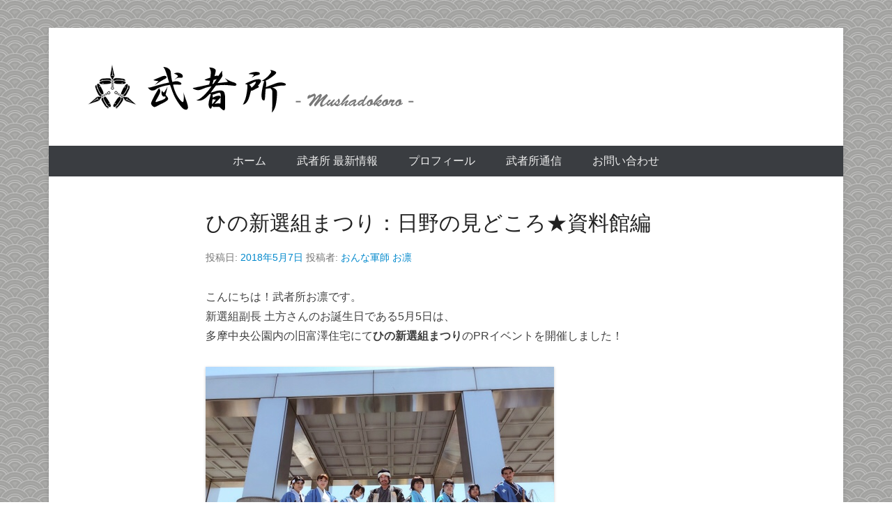

--- FILE ---
content_type: text/html; charset=UTF-8
request_url: http://mushadokoro.com/letter/1148
body_size: 9799
content:
<!DOCTYPE html>
<!--[if IE 6]>
<html id="ie6" lang="ja">
<![endif]-->
<!--[if IE 7]>
<html id="ie7" lang="ja">
<![endif]-->
<!--[if IE 8]>
<html id="ie8" lang="ja">
<![endif]-->
<!--[if !(IE 6) | !(IE 7) | !(IE 8)  ]><!-->
<html lang="ja">
<!--<![endif]-->
<head>
<meta charset="UTF-8" />
<link rel="profile" href="http://gmpg.org/xfn/11" />
<link rel="pingback" href="http://mushadokoro.com/xmlrpc.php" />
<title>ひの新選組まつり：日野の見どころ★資料館編 &#8211; 武者所</title>
<link rel='dns-prefetch' href='//s.w.org' />
<link rel='dns-prefetch' href='//v0.wordpress.com' />
<link rel="alternate" type="application/rss+xml" title="武者所 &raquo; フィード" href="http://mushadokoro.com/feed" />
<link rel="alternate" type="application/rss+xml" title="武者所 &raquo; コメントフィード" href="http://mushadokoro.com/comments/feed" />
<link rel="alternate" type="application/rss+xml" title="武者所 &raquo; ひの新選組まつり：日野の見どころ★資料館編 のコメントのフィード" href="http://mushadokoro.com/letter/1148/feed" />
<meta name="viewport" content="width=device-width, initial-scale=1, maximum-scale=1">		<script type="text/javascript">
			window._wpemojiSettings = {"baseUrl":"https:\/\/s.w.org\/images\/core\/emoji\/13.0.0\/72x72\/","ext":".png","svgUrl":"https:\/\/s.w.org\/images\/core\/emoji\/13.0.0\/svg\/","svgExt":".svg","source":{"concatemoji":"http:\/\/mushadokoro.com\/wp-includes\/js\/wp-emoji-release.min.js?ver=5.5.17"}};
			!function(e,a,t){var n,r,o,i=a.createElement("canvas"),p=i.getContext&&i.getContext("2d");function s(e,t){var a=String.fromCharCode;p.clearRect(0,0,i.width,i.height),p.fillText(a.apply(this,e),0,0);e=i.toDataURL();return p.clearRect(0,0,i.width,i.height),p.fillText(a.apply(this,t),0,0),e===i.toDataURL()}function c(e){var t=a.createElement("script");t.src=e,t.defer=t.type="text/javascript",a.getElementsByTagName("head")[0].appendChild(t)}for(o=Array("flag","emoji"),t.supports={everything:!0,everythingExceptFlag:!0},r=0;r<o.length;r++)t.supports[o[r]]=function(e){if(!p||!p.fillText)return!1;switch(p.textBaseline="top",p.font="600 32px Arial",e){case"flag":return s([127987,65039,8205,9895,65039],[127987,65039,8203,9895,65039])?!1:!s([55356,56826,55356,56819],[55356,56826,8203,55356,56819])&&!s([55356,57332,56128,56423,56128,56418,56128,56421,56128,56430,56128,56423,56128,56447],[55356,57332,8203,56128,56423,8203,56128,56418,8203,56128,56421,8203,56128,56430,8203,56128,56423,8203,56128,56447]);case"emoji":return!s([55357,56424,8205,55356,57212],[55357,56424,8203,55356,57212])}return!1}(o[r]),t.supports.everything=t.supports.everything&&t.supports[o[r]],"flag"!==o[r]&&(t.supports.everythingExceptFlag=t.supports.everythingExceptFlag&&t.supports[o[r]]);t.supports.everythingExceptFlag=t.supports.everythingExceptFlag&&!t.supports.flag,t.DOMReady=!1,t.readyCallback=function(){t.DOMReady=!0},t.supports.everything||(n=function(){t.readyCallback()},a.addEventListener?(a.addEventListener("DOMContentLoaded",n,!1),e.addEventListener("load",n,!1)):(e.attachEvent("onload",n),a.attachEvent("onreadystatechange",function(){"complete"===a.readyState&&t.readyCallback()})),(n=t.source||{}).concatemoji?c(n.concatemoji):n.wpemoji&&n.twemoji&&(c(n.twemoji),c(n.wpemoji)))}(window,document,window._wpemojiSettings);
		</script>
		<style type="text/css">
img.wp-smiley,
img.emoji {
	display: inline !important;
	border: none !important;
	box-shadow: none !important;
	height: 1em !important;
	width: 1em !important;
	margin: 0 .07em !important;
	vertical-align: -0.1em !important;
	background: none !important;
	padding: 0 !important;
}
</style>
	<link rel='stylesheet' id='wp-block-library-css'  href='http://mushadokoro.com/wp-includes/css/dist/block-library/style.min.css?ver=5.5.17' type='text/css' media='all' />
<style id='wp-block-library-inline-css' type='text/css'>
.has-text-align-justify{text-align:justify;}
</style>
<link rel='stylesheet' id='wp-block-library-theme-css'  href='http://mushadokoro.com/wp-includes/css/dist/block-library/theme.min.css?ver=5.5.17' type='text/css' media='all' />
<link rel='stylesheet' id='contact-form-7-css'  href='http://mushadokoro.com/wp-content/plugins/contact-form-7/includes/css/styles.css?ver=5.2.2' type='text/css' media='all' />
<link rel='stylesheet' id='catcheverest-style-css'  href='http://mushadokoro.com/wp-content/themes/catch-everest/style.css?ver=20200921-74028' type='text/css' media='all' />
<link rel='stylesheet' id='catcheverest-block-style-css'  href='http://mushadokoro.com/wp-content/themes/catch-everest/css/blocks.css?ver=1.0' type='text/css' media='all' />
<link rel='stylesheet' id='genericons-css'  href='http://mushadokoro.com/wp-content/plugins/jetpack/_inc/genericons/genericons/genericons.css?ver=3.1' type='text/css' media='all' />
<link rel='stylesheet' id='catcheverest-responsive-css'  href='http://mushadokoro.com/wp-content/themes/catch-everest/css/responsive.css?ver=3.5' type='text/css' media='all' />
<!-- Inline jetpack_facebook_likebox -->
<style id='jetpack_facebook_likebox-inline-css' type='text/css'>
.widget_facebook_likebox {
	overflow: hidden;
}

</style>
<link rel='stylesheet' id='social-logos-css'  href='http://mushadokoro.com/wp-content/plugins/jetpack/_inc/social-logos/social-logos.min.css?ver=8.9.4' type='text/css' media='all' />
<link rel='stylesheet' id='jetpack_css-css'  href='http://mushadokoro.com/wp-content/plugins/jetpack/css/jetpack.css?ver=8.9.4' type='text/css' media='all' />
<script type='text/javascript' src='http://mushadokoro.com/wp-includes/js/jquery/jquery.js?ver=1.12.4-wp' id='jquery-core-js'></script>
<!--[if lt IE 9]>
<script type='text/javascript' src='http://mushadokoro.com/wp-content/themes/catch-everest/js/html5.min.js?ver=3.7.3' id='catcheverest-html5-js'></script>
<![endif]-->
<link rel="https://api.w.org/" href="http://mushadokoro.com/wp-json/" /><link rel="alternate" type="application/json" href="http://mushadokoro.com/wp-json/wp/v2/posts/1148" /><link rel="EditURI" type="application/rsd+xml" title="RSD" href="http://mushadokoro.com/xmlrpc.php?rsd" />
<link rel="wlwmanifest" type="application/wlwmanifest+xml" href="http://mushadokoro.com/wp-includes/wlwmanifest.xml" /> 
<link rel='prev' title='怒涛の小田原北条2days!!' href='http://mushadokoro.com/letter/1266' />
<link rel='next' title='武蔵御嶽神社 日の出祭' href='http://mushadokoro.com/event/ome/1306' />
<meta name="generator" content="WordPress 5.5.17" />
<link rel="canonical" href="http://mushadokoro.com/letter/1148" />
<link rel='shortlink' href='https://wp.me/p8Vqfj-iw' />
<link rel="alternate" type="application/json+oembed" href="http://mushadokoro.com/wp-json/oembed/1.0/embed?url=http%3A%2F%2Fmushadokoro.com%2Fletter%2F1148" />
<link rel="alternate" type="text/xml+oembed" href="http://mushadokoro.com/wp-json/oembed/1.0/embed?url=http%3A%2F%2Fmushadokoro.com%2Fletter%2F1148&#038;format=xml" />
<style type='text/css'>img#wpstats{display:none}</style><!-- refreshing cache -->	<style type="text/css">
			#hgroup.with-logo { padding: 0; }
		#site-title,
		#site-description {
			position: absolute !important;
			clip: rect(1px 1px 1px 1px); /* IE6, IE7 */
			clip: rect(1px, 1px, 1px, 1px);
		}
		</style>
	<style type="text/css" id="custom-background-css">
body.custom-background { background-image: url("http://mushadokoro.com/wp-content/uploads/2017/07/wall_japanese09-a06.gif"); background-position: center top; background-size: auto; background-repeat: repeat; background-attachment: scroll; }
</style>
	
<!-- Jetpack Open Graph Tags -->
<meta property="og:type" content="article" />
<meta property="og:title" content="ひの新選組まつり：日野の見どころ★資料館編" />
<meta property="og:url" content="http://mushadokoro.com/letter/1148" />
<meta property="og:description" content="こんにちは！武者所お凛です。 新選組副長 土方さんのお誕生日である5月5日は、 多摩中央公園内の旧富澤住宅にて&hellip;" />
<meta property="article:published_time" content="2018-05-07T10:07:09+00:00" />
<meta property="article:modified_time" content="2018-05-07T02:53:13+00:00" />
<meta property="og:site_name" content="武者所" />
<meta property="og:image" content="http://mushadokoro.com/wp-content/uploads/2018/05/img_4498.jpg" />
<meta property="og:image:width" content="500" />
<meta property="og:image:height" content="374" />
<meta property="og:locale" content="ja_JP" />
<meta name="twitter:creator" content="@AkuroouObugyo" />
<meta name="twitter:site" content="@AkuroouObugyo" />
<meta name="twitter:text:title" content="ひの新選組まつり：日野の見どころ★資料館編" />
<meta name="twitter:image" content="http://mushadokoro.com/wp-content/uploads/2018/05/img_4498.jpg?w=640" />
<meta name="twitter:card" content="summary_large_image" />

<!-- End Jetpack Open Graph Tags -->
<link rel="icon" href="http://mushadokoro.com/wp-content/uploads/2017/07/cropped-B803AE02-AE43-43E7-BC08-6C7A18018079-2-32x32.png" sizes="32x32" />
<link rel="icon" href="http://mushadokoro.com/wp-content/uploads/2017/07/cropped-B803AE02-AE43-43E7-BC08-6C7A18018079-2-192x192.png" sizes="192x192" />
<link rel="apple-touch-icon" href="http://mushadokoro.com/wp-content/uploads/2017/07/cropped-B803AE02-AE43-43E7-BC08-6C7A18018079-2-180x180.png" />
<meta name="msapplication-TileImage" content="http://mushadokoro.com/wp-content/uploads/2017/07/cropped-B803AE02-AE43-43E7-BC08-6C7A18018079-2-270x270.png" />
</head>

<body class="post-template-default single single-post postid-1148 single-format-standard custom-background wp-custom-logo wp-embed-responsive group-blog no-sidebar">



<div id="page" class="hfeed site">

		<a class="skip-link screen-reader-text" href="#content">コンテンツへスキップ</a>
    
	<header id="masthead" role="banner">
    
    	        
    	<div id="hgroup-wrap" class="container">
        
       		
        <div id="header-left">
                            	<div id="site-logo"><a href="http://mushadokoro.com/" class="custom-logo-link" rel="home"><img width="500" height="89" src="http://mushadokoro.com/wp-content/uploads/2017/07/site-logo500.png" class="custom-logo" alt="武者所" /></a></div>
                	<div id="hgroup" class="with-logo">
                
									<p id="site-title"><a href="http://mushadokoro.com/" rel="home">武者所</a></p>
									<p id="site-description">Mushadokoro</p>
				
            </div><!-- #hgroup -->
        </div><!-- #header-left -->

            
        </div><!-- #hgroup-wrap -->
        
        	<div id="primary-menu-wrapper" class="menu-wrapper">
        <div class="menu-toggle-wrapper">
            <button id="menu-toggle" class="menu-toggle" aria-controls="main-menu" aria-expanded="false"><span class="menu-label">メニュー</span></button>
        </div><!-- .menu-toggle-wrapper -->

        <div class="menu-inside-wrapper">
            <nav id="site-navigation" class="main-navigation" role="navigation" aria-label="メインメニュー">
            <ul id="primary-menu" class="menu nav-menu"><li id="menu-item-18" class="menu-item menu-item-type-custom menu-item-object-custom menu-item-home menu-item-18"><a href="http://mushadokoro.com">ホーム</a></li>
<li id="menu-item-3767" class="menu-item menu-item-type-post_type menu-item-object-page menu-item-3767"><a href="http://mushadokoro.com/home">武者所 最新情報</a></li>
<li id="menu-item-19" class="menu-item menu-item-type-post_type menu-item-object-page menu-item-19"><a href="http://mushadokoro.com/profile">プロフィール</a></li>
<li id="menu-item-20" class="menu-item menu-item-type-post_type menu-item-object-page current_page_parent menu-item-20"><a href="http://mushadokoro.com/blog">武者所通信</a></li>
<li id="menu-item-21" class="menu-item menu-item-type-post_type menu-item-object-page menu-item-21"><a href="http://mushadokoro.com/contact">お問い合わせ</a></li>
<li class="default-menu"><a href="http://mushadokoro.com/" title="Menu">メニュー</a></li></ul>            </nav><!-- .main-navigation -->
    	</div>
    </div>
        
	</header><!-- #masthead .site-header -->
    
	 
        
	    
    
    <div id="main" class="container">
    
		
		<div id="primary" class="content-area">
			<div id="content" class="site-content" role="main">

			
					<nav role="navigation" id="nav-above" class="site-navigation post-navigation">
		<a class="screen-reader-text">投稿ナビゲーション</a>

	
		<div class="nav-previous"><a href="http://mushadokoro.com/letter/1266" rel="prev"><span class="meta-nav">&larr;</span> 怒涛の小田原北条2days!!</a></div>		<div class="nav-next"><a href="http://mushadokoro.com/event/ome/1306" rel="next">武蔵御嶽神社 日の出祭 <span class="meta-nav">&rarr;</span></a></div>
	
	</nav><!-- #nav-above -->
	
				
<article id="post-1148" class="post-1148 post type-post status-publish format-standard hentry category-hino category-letter tag-8 tag-28 tag-27">

	
    
    <div class="entry-container">

		<header class="entry-header">
    		<h2 class="entry-title"><a href="http://mushadokoro.com/letter/1148" rel="bookmark">ひの新選組まつり：日野の見どころ★資料館編</a></h2>            
			                <div class="entry-meta">
                    <span class="on-date">投稿日: <a href="http://mushadokoro.com/letter/1148" title="7:07 PM" rel="bookmark"><time class="entry-date" datetime="2018-05-07T19:07:09+09:00">2018年5月7日</time></a></span> <span class="by-author">投稿者: <span class="author vcard"><a class="url fn n" href="http://mushadokoro.com/author/micari" title="おんな軍師 お凛 のすべての投稿を表示" rel="author">おんな軍師 お凛</a></span></span>                </div><!-- .entry-meta -->
					</header><!-- .entry-header -->

		            <div class="entry-content">
                <p>こんにちは！武者所お凛です。<br />
新選組副長 土方さんのお誕生日である5月5日は、<br />
多摩中央公園内の旧富澤住宅にて<strong>ひの新選組まつり</strong>のPRイベントを開催しました！</p>
<p><a href="http://mushadokoro.com/wp-content/uploads/2018/05/img_4498.jpg"><img loading="lazy" class="alignnone size-full wp-image-1251" src="http://mushadokoro.com/wp-content/uploads/2018/05/img_4498.jpg" alt="" width="500" height="374" srcset="http://mushadokoro.com/wp-content/uploads/2018/05/img_4498.jpg 500w, http://mushadokoro.com/wp-content/uploads/2018/05/img_4498-401x300.jpg 401w" sizes="(max-width: 500px) 100vw, 500px" /></a></p>
<p>そちらのレポートはまた後日・・・</p>
<p>さてさて、<strong>5月12（土）13（日）の第21回ひの新選組まつり</strong>に向けて日野の魅力をご紹介しているこのシリーズ。<br />
「<a href="http://mushadokoro.com/events/hino/1124" target="_blank" rel="noopener">日野と新選組のつながりって？</a>」から始まり、<br />
前回は「<a href="http://mushadokoro.com/events/hino/1142" target="_blank" rel="noopener">日野の見どころ★新選組気分満喫編</a>」、そして今回は第3回目です😄</p>
<hr />
<h2>日野見どころマップ</h2>
<p>日野の新選組ゆかりの主なスポットはここ！<br />
<iframe src="https://www.google.com/maps/d/embed?mid=1gn7CM-zFMVvn3fdBrimFA8LLH_8" width="640" height="480" data-mce-fragment="1"></iframe></p>
<p>今回は、新選組メンバーのご子孫の方々が運営していらっしゃる資料館をご紹介します！<br />
いずれも開館日が限られているため、訪問の際は公式サイトでご確認くださいね。</p>
<hr />
<p>JR日野駅から近い順にご紹介しましょう。まずは、こちら。</p>
<h2> 井上源三郎資料館</h2>
<p>様々な作品の中で「源さん」と親しまれている、六番隊組長 井上源三郎氏のご子孫が運営している資料館。<br />
外から見てすぐにわかります！</p>
<p><a href="http://language.micarie.com/wp/wp-content/uploads/2017/05/img_0731.jpg"><img loading="lazy" class="alignnone wp-image-242 size-medium" src="http://language.micarie.com/wp/wp-content/uploads/2017/05/img_0731-300x224.jpg" alt="" width="300" height="224" /></a> <a href="http://language.micarie.com/wp/wp-content/uploads/2017/05/img_0732.jpg"><img loading="lazy" class="alignnone wp-image-241 size-medium" src="http://language.micarie.com/wp/wp-content/uploads/2017/05/img_0732-300x225.jpg" alt="" width="300" height="225" /></a></p>
<p>新選組はもちろん、八王子千人同心のこと、井上家のこと、沖田家とのつながりなどのお話が伺えます。</p>
<p>🚋  JR日野駅から徒歩5分<br />
開館日は公式ページを参照してください→ <a href="http://genzaburo.web.fc2.com/kaikanbi.html" target="_blank" rel="noopener noreferrer">official site</a><br />
(だいたい第一、第三日曜, 12 pm &#8211; 4 pm)</p>
<hr />
<h2>佐藤彦五郎新選組資料館</h2>
<p>佐藤彦五郎氏はこの地の名主で、土方さんの従兄＆義兄です。<br />
その佐藤家のご子孫から、ご親族ならではのエピソードや大河ドラマ関係のお話も聴くことができます！<br />
他にはないグッズもいろいろ。</p>
<p><a href="http://language.micarie.com/wp/wp-content/uploads/2017/05/img_0338.jpg"><img loading="lazy" class="alignnone wp-image-240 size-medium" src="http://language.micarie.com/wp/wp-content/uploads/2017/05/img_0338-300x225.jpg" alt="" width="300" height="225" /></a></p>
<p>この道沿いには川が流れていてお散歩にもとても気持ちの良いところです♪</p>
<p>🚋 JR日野駅から徒歩８分<br />
開館日は公式ページを参照してください→ <a href="https://sato-hikogorou.jimdo.com/%E9%96%8B%E9%A4%A8%E6%97%A5/" target="_blank" rel="noopener noreferrer">official site</a><br />
(だいたい第一、第三日曜, 11 am &#8211; 4 pm)</p>
<hr />
<h2>土方歳三資料館</h2>
<p>歳三さんだけでなく、土方家についてよくわかる資料館です。<br />
天然理心流の木刀や、土方さんが武士になる決心をした時に植えたという矢竹があります。<br />
見ごたえあり！グッズもいろいろ。</p>
<p><a href="http://language.micarie.com/wp/wp-content/uploads/2017/05/img_0332.jpg"><img loading="lazy" class="alignnone wp-image-238 size-medium" src="http://language.micarie.com/wp/wp-content/uploads/2017/05/img_0332-225x300.jpg" alt="" width="225" height="300" /></a></p>
<p>他の新選組関連施設とは少し離れています。<br />
高幡不動尊からモノレールで行くのがオススメ。</p>
<p>🚋 多磨モノレール万願寺駅から徒歩2分。<br />
開館日や時間は→ <a href="http://www.hijikata-toshizo.jp/cal#cal" target="_blank" rel="noopener noreferrer">official site</a><br />
(だいたい第1、第3日曜の 12 pm &#8211; 4 pm)</p>
<p>&nbsp;</p>
<h3>動画で見る資料館</h3>
<p><iframe src="https://www.youtube.com/embed/WGESYb65i34" width="560" height="315" frameborder="0" allowfullscreen="allowfullscreen"></iframe><br />
土方歳三資料館と井上源三郎資料館が紹介されています。</p>
<hr />
<h2>第21回ひの新選組まつり</h2>
<p>開催日：2018年5月12日（土）13日（日）<br />
開催場所：JR日野駅周辺、高幡不動尊</p>
<p><a href="http://mushadokoro.com/wp-content/uploads/2018/04/img_4172.jpg"><img loading="lazy" class="alignnone size-full wp-image-1235" src="http://mushadokoro.com/wp-content/uploads/2018/04/img_4172.jpg" alt="" width="352" height="500" srcset="http://mushadokoro.com/wp-content/uploads/2018/04/img_4172.jpg 352w, http://mushadokoro.com/wp-content/uploads/2018/04/img_4172-211x300.jpg 211w" sizes="(max-width: 352px) 100vw, 352px" /></a></p>
<p>⇒スケジュール等、<a href="http://makoto.shinsenhino.com/archives/fes/180429092419.php" target="_blank" rel="noopener">詳しくは公式ページでご確認ください</a></p>
<hr />
<h3>ひの新選組まつりＰＲ連載</h3>
<ol>
<li><a href="http://mushadokoro.com/events/hino/1124">日野と新選組のつながりって？</a></li>
<li><a href="http://mushadokoro.com/events/hino/1142" target="_blank" rel="noopener">日野の見どころ★新選組気分満喫編</a></li>
<li>日野の見どころ★資料館編（この記事）</li>
</ol>
<p>🐥この記事は、私<a href="http://blog.coto-on.com/20170512shinsengumi-fes17/" target="_blank" rel="noopener">お凛が昨年執筆したこちらの記事</a>を元に加筆編集しています。<br />
当連載ではこのように少しずつ紹介していきますが、<br />
一気にダイジェストを読みたい方は上のリンクより元記事をご覧ください。<br />
この連載が終わったら武者所ブログにもダイジェストまとめ記事を作成します。</p>
<div class="sharedaddy sd-sharing-enabled"><div class="robots-nocontent sd-block sd-social sd-social-icon-text sd-sharing"><h3 class="sd-title">共有:</h3><div class="sd-content"><ul><li><a href="#" class="sharing-anchor sd-button share-more"><span>シェア</span></a></li><li class="share-end"></li></ul><div class="sharing-hidden"><div class="inner" style="display: none;"><ul><li class="share-print"><a rel="nofollow noopener noreferrer" data-shared="" class="share-print sd-button share-icon" href="http://mushadokoro.com/letter/1148#print" target="_blank" title="クリックして印刷"><span>印刷</span></a></li><li class="share-twitter"><a rel="nofollow noopener noreferrer" data-shared="sharing-twitter-1148" class="share-twitter sd-button share-icon" href="http://mushadokoro.com/letter/1148?share=twitter" target="_blank" title="クリックして Twitter で共有"><span>Twitter</span></a></li><li class="share-end"></li><li class="share-facebook"><a rel="nofollow noopener noreferrer" data-shared="sharing-facebook-1148" class="share-facebook sd-button share-icon" href="http://mushadokoro.com/letter/1148?share=facebook" target="_blank" title="Facebook で共有するにはクリックしてください"><span>Facebook</span></a></li><li class="share-pocket"><a rel="nofollow noopener noreferrer" data-shared="" class="share-pocket sd-button share-icon" href="http://mushadokoro.com/letter/1148?share=pocket" target="_blank" title="クリックして Pocket でシェア"><span>Pocket</span></a></li><li class="share-end"></li><li class="share-end"></li></ul></div></div></div></div></div>                            </div><!-- .entry-content -->
        
        <footer class="entry-meta">
        	<span class="in-category">投稿日: <a href="http://mushadokoro.com/category/event/hino" rel="category tag">ひの新選組まつり</a>、<a href="http://mushadokoro.com/category/letter" rel="category tag">武者所通信</a></span><span class="sep"> | </span><span class="in-tag">タグ: <a href="http://mushadokoro.com/tag/%e3%82%a4%e3%83%99%e3%83%b3%e3%83%88" rel="tag">イベント</a>、<a href="http://mushadokoro.com/tag/%e6%96%b0%e9%81%b8%e7%b5%84" rel="tag">新選組</a>、<a href="http://mushadokoro.com/tag/%e6%97%a5%e9%87%8e" rel="tag">日野</a></span>			                <span class="sep"> | </span>
                <span class="comments-link">
                    <a href="http://mushadokoro.com/letter/1148#respond">コメントを残す</a>                </span>
                        			        </footer><!-- .entry-meta -->

  	</div><!-- .entry-container -->

</article><!-- #post-1148 -->
					<nav role="navigation" id="nav-below" class="site-navigation post-navigation">
		<a class="screen-reader-text">投稿ナビゲーション</a>

	
		<div class="nav-previous"><a href="http://mushadokoro.com/letter/1266" rel="prev"><span class="meta-nav">&larr;</span> 怒涛の小田原北条2days!!</a></div>		<div class="nav-next"><a href="http://mushadokoro.com/event/ome/1306" rel="next">武蔵御嶽神社 日の出祭 <span class="meta-nav">&rarr;</span></a></div>
	
	</nav><!-- #nav-below -->
	
				

	<div id="comments" class="comments-area">

	
	
	
		<div id="respond" class="comment-respond">
		<h3 id="reply-title" class="comment-reply-title">コメントを残す <small><a rel="nofollow" id="cancel-comment-reply-link" href="/letter/1148#respond" style="display:none;">コメントをキャンセル</a></small></h3><form action="http://mushadokoro.com/wp-comments-post.php" method="post" id="commentform" class="comment-form"><p class="comment-notes"><span id="email-notes">メールアドレスが公開されることはありません。</span> <span class="required">*</span> が付いている欄は必須項目です</p><p class="comment-form-comment"><label for="comment">コメント</label> <textarea id="comment" name="comment" cols="45" rows="8" maxlength="65525" required="required"></textarea></p><p class="comment-form-author"><label for="author">名前 <span class="required">*</span></label> <input id="author" name="author" type="text" value="" size="30" maxlength="245" required='required' /></p>
<p class="comment-form-email"><label for="email">メール <span class="required">*</span></label> <input id="email" name="email" type="text" value="" size="30" maxlength="100" aria-describedby="email-notes" required='required' /></p>
<p class="comment-form-url"><label for="url">サイト</label> <input id="url" name="url" type="text" value="" size="30" maxlength="200" /></p>
<p class="comment-subscription-form"><input type="checkbox" name="subscribe_comments" id="subscribe_comments" value="subscribe" style="width: auto; -moz-appearance: checkbox; -webkit-appearance: checkbox;" /> <label class="subscribe-label" id="subscribe-label" for="subscribe_comments">新しいコメントをメールで通知</label></p><p class="comment-subscription-form"><input type="checkbox" name="subscribe_blog" id="subscribe_blog" value="subscribe" style="width: auto; -moz-appearance: checkbox; -webkit-appearance: checkbox;" /> <label class="subscribe-label" id="subscribe-blog-label" for="subscribe_blog">新しい投稿をメールで受け取る</label></p><p class="form-submit"><input name="submit" type="submit" id="submit" class="submit" value="コメントを送信" /> <input type='hidden' name='comment_post_ID' value='1148' id='comment_post_ID' />
<input type='hidden' name='comment_parent' id='comment_parent' value='0' />
</p></form>	</div><!-- #respond -->
	
</div><!-- #comments .comments-area -->
			
			</div><!-- #content .site-content -->
		</div><!-- #primary .content-area -->



	</div><!-- #main .site-main -->
    
	 
    
	<footer id="colophon" role="contentinfo">
		
<div id="footer-sidebar" class="container">
    <div id="supplementary" class="two">
                <div id="first" class="widget-area" role="complementary">
            <aside id="nav_menu-2" class="widget widget_nav_menu"><h3 class="widget-title">メニュー</h3><div class="menu-%e3%83%88%e3%83%83%e3%83%97%e3%83%a1%e3%83%8b%e3%83%a5%e3%83%bc-container"><ul id="menu-%e3%83%88%e3%83%83%e3%83%97%e3%83%a1%e3%83%8b%e3%83%a5%e3%83%bc" class="menu"><li class="menu-item menu-item-type-custom menu-item-object-custom menu-item-home menu-item-18"><a href="http://mushadokoro.com">ホーム</a></li>
<li class="menu-item menu-item-type-post_type menu-item-object-page menu-item-3767"><a href="http://mushadokoro.com/home">武者所 最新情報</a></li>
<li class="menu-item menu-item-type-post_type menu-item-object-page menu-item-19"><a href="http://mushadokoro.com/profile">プロフィール</a></li>
<li class="menu-item menu-item-type-post_type menu-item-object-page current_page_parent menu-item-20"><a href="http://mushadokoro.com/blog">武者所通信</a></li>
<li class="menu-item menu-item-type-post_type menu-item-object-page menu-item-21"><a href="http://mushadokoro.com/contact">お問い合わせ</a></li>
<li class="default-menu"><a href="http://mushadokoro.com/" title="Menu">メニュー</a></li></ul></div></aside>        </div><!-- #first .widget-area -->
            
                <div id="second" class="widget-area" role="complementary">
            <aside id="nav_menu-3" class="widget widget_nav_menu"><h3 class="widget-title">武者所 on SNS</h3><div class="menu-%ef%bb%bf%e3%82%bd%e3%83%bc%e3%82%b7%e3%83%a3%e3%83%ab%e3%83%aa%e3%83%b3%e3%82%af%e3%83%a1%e3%83%8b%e3%83%a5%e3%83%bc-container"><ul id="menu-%ef%bb%bf%e3%82%bd%e3%83%bc%e3%82%b7%e3%83%a3%e3%83%ab%e3%83%aa%e3%83%b3%e3%82%af%e3%83%a1%e3%83%8b%e3%83%a5%e3%83%bc" class="menu"><li id="menu-item-23" class="menu-item menu-item-type-custom menu-item-object-custom menu-item-23"><a href="https://www.facebook.com/%E6%AD%A6%E8%80%85%E6%89%80-1858203217778870/">Facebook</a></li>
<li id="menu-item-855" class="menu-item menu-item-type-custom menu-item-object-custom menu-item-855"><a href="https://twitter.com/mushadokoro">武者所Twitter</a></li>
<li id="menu-item-24" class="menu-item menu-item-type-custom menu-item-object-custom menu-item-24"><a href="https://twitter.com/AkuroouObugyo">お奉行Twitter</a></li>
<li id="menu-item-1505" class="menu-item menu-item-type-custom menu-item-object-custom menu-item-1505"><a href="https://www.youtube.com/channel/UCkUnCM9Dvf8uUdEgZUpY4fw?view_as=subscriber">YouTube</a></li>
<li class="default-menu"><a href="http://mushadokoro.com/" title="Menu">メニュー</a></li></ul></div></aside>        </div><!-- #second .widget-area -->
            
            </div><!-- #supplementary -->
</div><!-- #footer-sidebar -->   
           
        <div id="site-generator" class="container">
			  
                    
        	<div class="site-info">
            	<div class="copyright">Copyright &copy; 2026 <a href="http://mushadokoro.com/" title="武者所" ><span>武者所</span></a> All Rights Reserved.   </div><div class="powered"><span class="theme-name">Catch Everest Theme by </span><span class="theme-author"><a href="https://catchthemes.com/" target="_blank" title="Catch Themes">Catch Themes</a></span></div> 
          	</div><!-- .site-info -->
            
			              
       	</div><!-- #site-generator --> 
        
          
               
	</footer><!-- #colophon .site-footer -->
    
    <a href="#masthead" id="scrollup"></a> 
    
</div><!-- #page .hfeed .site -->

<!-- refreshing cache -->
	<script type="text/javascript">
		window.WPCOM_sharing_counts = {"http:\/\/mushadokoro.com\/letter\/1148":1148};
	</script>
				<script type='text/javascript' id='contact-form-7-js-extra'>
/* <![CDATA[ */
var wpcf7 = {"apiSettings":{"root":"http:\/\/mushadokoro.com\/wp-json\/contact-form-7\/v1","namespace":"contact-form-7\/v1"}};
/* ]]> */
</script>
<script type='text/javascript' src='http://mushadokoro.com/wp-content/plugins/contact-form-7/includes/js/scripts.js?ver=5.2.2' id='contact-form-7-js'></script>
<script type='text/javascript' id='catcheverest-menu-js-extra'>
/* <![CDATA[ */
var catchEverestOptions = {"screenReaderText":{"expand":"expand child menu","collapse":"collapse child menu"}};
/* ]]> */
</script>
<script type='text/javascript' src='http://mushadokoro.com/wp-content/themes/catch-everest/js/catcheverest-menu.min.js?ver=3.5' id='catcheverest-menu-js'></script>
<script type='text/javascript' src='http://mushadokoro.com/wp-content/themes/catch-everest/js/navigation.min.js?ver=20150601' id='catcheverest-navigation-js'></script>
<script type='text/javascript' src='http://mushadokoro.com/wp-includes/js/comment-reply.min.js?ver=5.5.17' id='comment-reply-js'></script>
<script type='text/javascript' src='http://mushadokoro.com/wp-content/themes/catch-everest/js/catcheverest-scrollup.min.js?ver=20072014' id='catcheverest-scrollup-js'></script>
<script type='text/javascript' id='jetpack-facebook-embed-js-extra'>
/* <![CDATA[ */
var jpfbembed = {"appid":"249643311490","locale":"en_US"};
/* ]]> */
</script>
<script type='text/javascript' src='http://mushadokoro.com/wp-content/plugins/jetpack/_inc/build/facebook-embed.min.js' id='jetpack-facebook-embed-js'></script>
<script type='text/javascript' src='http://mushadokoro.com/wp-content/plugins/jetpack/_inc/build/twitter-timeline.min.js?ver=4.0.0' id='jetpack-twitter-timeline-js'></script>
<script type='text/javascript' src='http://mushadokoro.com/wp-includes/js/wp-embed.min.js?ver=5.5.17' id='wp-embed-js'></script>
<script type='text/javascript' id='sharing-js-js-extra'>
/* <![CDATA[ */
var sharing_js_options = {"lang":"en","counts":"1","is_stats_active":"1"};
/* ]]> */
</script>
<script type='text/javascript' src='http://mushadokoro.com/wp-content/plugins/jetpack/_inc/build/sharedaddy/sharing.min.js?ver=8.9.4' id='sharing-js-js'></script>
<script type='text/javascript' id='sharing-js-js-after'>
var windowOpen;
			jQuery( document.body ).on( 'click', 'a.share-twitter', function() {
				// If there's another sharing window open, close it.
				if ( 'undefined' !== typeof windowOpen ) {
					windowOpen.close();
				}
				windowOpen = window.open( jQuery( this ).attr( 'href' ), 'wpcomtwitter', 'menubar=1,resizable=1,width=600,height=350' );
				return false;
			});
var windowOpen;
			jQuery( document.body ).on( 'click', 'a.share-facebook', function() {
				// If there's another sharing window open, close it.
				if ( 'undefined' !== typeof windowOpen ) {
					windowOpen.close();
				}
				windowOpen = window.open( jQuery( this ).attr( 'href' ), 'wpcomfacebook', 'menubar=1,resizable=1,width=600,height=400' );
				return false;
			});
var windowOpen;
			jQuery( document.body ).on( 'click', 'a.share-pocket', function() {
				// If there's another sharing window open, close it.
				if ( 'undefined' !== typeof windowOpen ) {
					windowOpen.close();
				}
				windowOpen = window.open( jQuery( this ).attr( 'href' ), 'wpcompocket', 'menubar=1,resizable=1,width=450,height=450' );
				return false;
			});
</script>
<script type='text/javascript' src='https://stats.wp.com/e-202605.js' async='async' defer='defer'></script>
<script type='text/javascript'>
	_stq = window._stq || [];
	_stq.push([ 'view', {v:'ext',j:'1:8.9.4',blog:'131896277',post:'1148',tz:'9',srv:'mushadokoro.com'} ]);
	_stq.push([ 'clickTrackerInit', '131896277', '1148' ]);
</script>

</body>
</html>

--- FILE ---
content_type: text/html; charset=utf-8
request_url: https://www.google.com/maps/d/embed?mid=1gn7CM-zFMVvn3fdBrimFA8LLH_8
body_size: 4600
content:
<!DOCTYPE html><html itemscope itemtype="http://schema.org/WebSite"><head><script nonce="TibijCdRtQMYnDBdHpAq3w">window['ppConfig'] = {productName: '06194a8f37177242d55a18e38c5a91c6', deleteIsEnforced:  false , sealIsEnforced:  false , heartbeatRate:  0.5 , periodicReportingRateMillis:  60000.0 , disableAllReporting:  false };(function(){'use strict';function k(a){var b=0;return function(){return b<a.length?{done:!1,value:a[b++]}:{done:!0}}}function l(a){var b=typeof Symbol!="undefined"&&Symbol.iterator&&a[Symbol.iterator];if(b)return b.call(a);if(typeof a.length=="number")return{next:k(a)};throw Error(String(a)+" is not an iterable or ArrayLike");}var m=typeof Object.defineProperties=="function"?Object.defineProperty:function(a,b,c){if(a==Array.prototype||a==Object.prototype)return a;a[b]=c.value;return a};
function n(a){a=["object"==typeof globalThis&&globalThis,a,"object"==typeof window&&window,"object"==typeof self&&self,"object"==typeof global&&global];for(var b=0;b<a.length;++b){var c=a[b];if(c&&c.Math==Math)return c}throw Error("Cannot find global object");}var p=n(this);function q(a,b){if(b)a:{var c=p;a=a.split(".");for(var d=0;d<a.length-1;d++){var e=a[d];if(!(e in c))break a;c=c[e]}a=a[a.length-1];d=c[a];b=b(d);b!=d&&b!=null&&m(c,a,{configurable:!0,writable:!0,value:b})}}
q("Object.is",function(a){return a?a:function(b,c){return b===c?b!==0||1/b===1/c:b!==b&&c!==c}});q("Array.prototype.includes",function(a){return a?a:function(b,c){var d=this;d instanceof String&&(d=String(d));var e=d.length;c=c||0;for(c<0&&(c=Math.max(c+e,0));c<e;c++){var f=d[c];if(f===b||Object.is(f,b))return!0}return!1}});
q("String.prototype.includes",function(a){return a?a:function(b,c){if(this==null)throw new TypeError("The 'this' value for String.prototype.includes must not be null or undefined");if(b instanceof RegExp)throw new TypeError("First argument to String.prototype.includes must not be a regular expression");return this.indexOf(b,c||0)!==-1}});function r(a,b,c){a("https://csp.withgoogle.com/csp/proto/"+encodeURIComponent(b),JSON.stringify(c))}function t(){var a;if((a=window.ppConfig)==null?0:a.disableAllReporting)return function(){};var b,c,d,e;return(e=(b=window)==null?void 0:(c=b.navigator)==null?void 0:(d=c.sendBeacon)==null?void 0:d.bind(navigator))!=null?e:u}function u(a,b){var c=new XMLHttpRequest;c.open("POST",a);c.send(b)}
function v(){var a=(w=Object.prototype)==null?void 0:w.__lookupGetter__("__proto__"),b=x,c=y;return function(){var d=a.call(this),e,f,g,h;r(c,b,{type:"ACCESS_GET",origin:(f=window.location.origin)!=null?f:"unknown",report:{className:(g=d==null?void 0:(e=d.constructor)==null?void 0:e.name)!=null?g:"unknown",stackTrace:(h=Error().stack)!=null?h:"unknown"}});return d}}
function z(){var a=(A=Object.prototype)==null?void 0:A.__lookupSetter__("__proto__"),b=x,c=y;return function(d){d=a.call(this,d);var e,f,g,h;r(c,b,{type:"ACCESS_SET",origin:(f=window.location.origin)!=null?f:"unknown",report:{className:(g=d==null?void 0:(e=d.constructor)==null?void 0:e.name)!=null?g:"unknown",stackTrace:(h=Error().stack)!=null?h:"unknown"}});return d}}function B(a,b){C(a.productName,b);setInterval(function(){C(a.productName,b)},a.periodicReportingRateMillis)}
var D="constructor __defineGetter__ __defineSetter__ hasOwnProperty __lookupGetter__ __lookupSetter__ isPrototypeOf propertyIsEnumerable toString valueOf __proto__ toLocaleString x_ngfn_x".split(" "),E=D.concat,F=navigator.userAgent.match(/Firefox\/([0-9]+)\./),G=(!F||F.length<2?0:Number(F[1])<75)?["toSource"]:[],H;if(G instanceof Array)H=G;else{for(var I=l(G),J,K=[];!(J=I.next()).done;)K.push(J.value);H=K}var L=E.call(D,H),M=[];
function C(a,b){for(var c=[],d=l(Object.getOwnPropertyNames(Object.prototype)),e=d.next();!e.done;e=d.next())e=e.value,L.includes(e)||M.includes(e)||c.push(e);e=Object.prototype;d=[];for(var f=0;f<c.length;f++){var g=c[f];d[f]={name:g,descriptor:Object.getOwnPropertyDescriptor(Object.prototype,g),type:typeof e[g]}}if(d.length!==0){c=l(d);for(e=c.next();!e.done;e=c.next())M.push(e.value.name);var h;r(b,a,{type:"SEAL",origin:(h=window.location.origin)!=null?h:"unknown",report:{blockers:d}})}};var N=Math.random(),O=t(),P=window.ppConfig;P&&(P.disableAllReporting||P.deleteIsEnforced&&P.sealIsEnforced||N<P.heartbeatRate&&r(O,P.productName,{origin:window.location.origin,type:"HEARTBEAT"}));var y=t(),Q=window.ppConfig;if(Q)if(Q.deleteIsEnforced)delete Object.prototype.__proto__;else if(!Q.disableAllReporting){var x=Q.productName;try{var w,A;Object.defineProperty(Object.prototype,"__proto__",{enumerable:!1,get:v(),set:z()})}catch(a){}}
(function(){var a=t(),b=window.ppConfig;b&&(b.sealIsEnforced?Object.seal(Object.prototype):b.disableAllReporting||(document.readyState!=="loading"?B(b,a):document.addEventListener("DOMContentLoaded",function(){B(b,a)})))})();}).call(this);
</script><title itemprop="name">Hino - the Hometown of Shinsengumi - Google My Maps</title><meta name="robots" content="noindex,nofollow"/><meta http-equiv="X-UA-Compatible" content="IE=edge,chrome=1"><meta name="viewport" content="initial-scale=1.0,minimum-scale=1.0,maximum-scale=1.0,user-scalable=0,width=device-width"/><meta name="description" itemprop="description" content="Hino - the Hometown of Shinsengumi"/><meta itemprop="url" content="https://www.google.com/maps/d/viewer?mid=1gn7CM-zFMVvn3fdBrimFA8LLH_8"/><meta itemprop="image" content="https://www.google.com/maps/d/thumbnail?mid=1gn7CM-zFMVvn3fdBrimFA8LLH_8"/><meta property="og:type" content="website"/><meta property="og:title" content="Hino - the Hometown of Shinsengumi - Google My Maps"/><meta property="og:description" content="Hino - the Hometown of Shinsengumi"/><meta property="og:url" content="https://www.google.com/maps/d/viewer?mid=1gn7CM-zFMVvn3fdBrimFA8LLH_8"/><meta property="og:image" content="https://www.google.com/maps/d/thumbnail?mid=1gn7CM-zFMVvn3fdBrimFA8LLH_8"/><meta property="og:site_name" content="Google My Maps"/><meta name="twitter:card" content="summary_large_image"/><meta name="twitter:title" content="Hino - the Hometown of Shinsengumi - Google My Maps"/><meta name="twitter:description" content="Hino - the Hometown of Shinsengumi"/><meta name="twitter:image:src" content="https://www.google.com/maps/d/thumbnail?mid=1gn7CM-zFMVvn3fdBrimFA8LLH_8"/><link rel="stylesheet" id="gmeviewer-styles" href="https://www.gstatic.com/mapspro/_/ss/k=mapspro.gmeviewer.ZPef100W6CI.L.W.O/am=AAAE/d=0/rs=ABjfnFU-qGe8BTkBR_LzMLwzNczeEtSkkw" nonce="rLgHXXDqq9_gZ6ZudK2ZCA"><link rel="stylesheet" href="https://fonts.googleapis.com/css?family=Roboto:300,400,500,700" nonce="rLgHXXDqq9_gZ6ZudK2ZCA"><link rel="shortcut icon" href="//www.gstatic.com/mapspro/images/favicon-001.ico"><link rel="canonical" href="https://www.google.com/mymaps/viewer?mid=1gn7CM-zFMVvn3fdBrimFA8LLH_8&amp;hl=en_US"></head><body jscontroller="O1VPAb" jsaction="click:cOuCgd;"><div class="c4YZDc HzV7m-b7CEbf SfQLQb-dIxMhd-bN97Pc-b3rLgd"><div class="jQhVs-haAclf"><div class="jQhVs-uMX1Ee-My5Dr-purZT-uDEFge"><div class="jQhVs-uMX1Ee-My5Dr-purZT-uDEFge-bN97Pc"><div class="jQhVs-uMX1Ee-My5Dr-purZT-uDEFge-Bz112c"></div><div class="jQhVs-uMX1Ee-My5Dr-purZT-uDEFge-fmcmS-haAclf"><div class="jQhVs-uMX1Ee-My5Dr-purZT-uDEFge-fmcmS">Open full screen to view more</div></div></div></div></div><div class="i4ewOd-haAclf"><div class="i4ewOd-UzWXSb" id="map-canvas"></div></div><div class="X3SwIb-haAclf NBDE7b-oxvKad"><div class="X3SwIb-i8xkGf"></div></div><div class="Te60Vd-ZMv3u dIxMhd-bN97Pc-b3rLgd"><div class="dIxMhd-bN97Pc-Tswv1b-Bz112c"></div><div class="dIxMhd-bN97Pc-b3rLgd-fmcmS">This map was created by a user. <a href="//support.google.com/mymaps/answer/3024454?hl=en&amp;amp;ref_topic=3188329" target="_blank">Learn how to create your own.</a></div><div class="dIxMhd-bN97Pc-b3rLgd-TvD9Pc" title="Close"></div></div><script nonce="TibijCdRtQMYnDBdHpAq3w">
  function _DumpException(e) {
    if (window.console) {
      window.console.error(e.stack);
    }
  }
  var _pageData = "[[1,null,null,null,null,null,null,null,null,null,\"at\",\"\",\"\",1769654527395,\"\",\"en_US\",false,[],\"https://www.google.com/maps/d/viewer?mid\\u003d1gn7CM-zFMVvn3fdBrimFA8LLH_8\",\"https://www.google.com/maps/d/embed?mid\\u003d1gn7CM-zFMVvn3fdBrimFA8LLH_8\\u0026ehbc\\u003d2E312F\",\"https://www.google.com/maps/d/edit?mid\\u003d1gn7CM-zFMVvn3fdBrimFA8LLH_8\",\"https://www.google.com/maps/d/thumbnail?mid\\u003d1gn7CM-zFMVvn3fdBrimFA8LLH_8\",null,null,true,\"https://www.google.com/maps/d/print?mid\\u003d1gn7CM-zFMVvn3fdBrimFA8LLH_8\",\"https://www.google.com/maps/d/pdf?mid\\u003d1gn7CM-zFMVvn3fdBrimFA8LLH_8\",\"https://www.google.com/maps/d/viewer?mid\\u003d1gn7CM-zFMVvn3fdBrimFA8LLH_8\",null,false,\"/maps/d\",\"maps/sharing\",\"//www.google.com/intl/en_US/help/terms_maps.html\",true,\"https://docs.google.com/picker\",null,false,null,[[[\"//www.gstatic.com/mapspro/images/google-my-maps-logo-regular-001.png\",143,25],[\"//www.gstatic.com/mapspro/images/google-my-maps-logo-regular-2x-001.png\",286,50]],[[\"//www.gstatic.com/mapspro/images/google-my-maps-logo-small-001.png\",113,20],[\"//www.gstatic.com/mapspro/images/google-my-maps-logo-small-2x-001.png\",226,40]]],1,\"https://www.gstatic.com/mapspro/_/js/k\\u003dmapspro.gmeviewer.en_US.knJKv4m5-eY.O/am\\u003dAAAE/d\\u003d0/rs\\u003dABjfnFWJ7eYXBrZ1WlLyBY6MwF9-imcrgg/m\\u003dgmeviewer_base\",null,null,true,null,\"US\",null,null,null,null,null,null,true],[\"mf.map\",\"1gn7CM-zFMVvn3fdBrimFA8LLH_8\",\"Hino - the Hometown of Shinsengumi\",null,[139.39575919999993,35.6800882,139.41951570000003,35.662272],[139.39575919999993,35.6800882,139.41951570000003,35.662272],[[null,\"-B8gXcl8YoA\",\"無題のレイヤ\",\"\",[[[\"https://mt.googleapis.com/vt/icon/name\\u003dicons/onion/SHARED-mymaps-pin-container-bg_4x.png,icons/onion/SHARED-mymaps-pin-container_4x.png,icons/onion/1899-blank-shape_pin_4x.png\\u0026highlight\\u003dff000000,0288D1\\u0026scale\\u003d2.0\"],null,1,1,[[null,[35.662272,139.4097360000001]],\"0\",null,\"-B8gXcl8YoA\",[35.662272,139.40973600000007],[0,-128],\"1A0DB6FF3D6DA0C6\"],[[\"高幡不動尊 金剛寺\"]]],[[\"https://mt.googleapis.com/vt/icon/name\\u003dicons/onion/SHARED-mymaps-pin-container-bg_4x.png,icons/onion/SHARED-mymaps-pin-container_4x.png,icons/onion/1899-blank-shape_pin_4x.png\\u0026highlight\\u003dff000000,0288D1\\u0026scale\\u003d2.0\"],null,1,1,[[null,[35.6697688,139.41951570000003]],\"0\",null,\"-B8gXcl8YoA\",[35.6697688,139.41951570000003],[0,-128],\"1A0DB73CBEE78C6B\"],[[\"土方歳三資料館\"]]],[[\"https://mt.googleapis.com/vt/icon/name\\u003dicons/onion/SHARED-mymaps-pin-container-bg_4x.png,icons/onion/SHARED-mymaps-pin-container_4x.png,icons/onion/1899-blank-shape_pin_4x.png\\u0026highlight\\u003dff000000,0288D1\\u0026scale\\u003d2.0\"],null,1,1,[[null,[35.6773914,139.39985130000002]],\"0\",null,\"-B8gXcl8YoA\",[35.6773914,139.39985130000002],[0,-128],\"1A0DB7DA1F141020\"],[[\"佐藤彦五郎新選組資料館\"]]],[[\"https://mt.googleapis.com/vt/icon/name\\u003dicons/onion/SHARED-mymaps-pin-container-bg_4x.png,icons/onion/SHARED-mymaps-pin-container_4x.png,icons/onion/1899-blank-shape_pin_4x.png\\u0026highlight\\u003dff000000,0288D1\\u0026scale\\u003d2.0\"],null,1,1,[[null,[35.6781071,139.39963309999996]],\"0\",null,\"-B8gXcl8YoA\",[35.6781071,139.39963309999996],[0,-128],\"1A0DB7FF7CCAB6D7\"],[[\"日野宿本陣\"]]],[[\"https://mt.googleapis.com/vt/icon/name\\u003dicons/onion/SHARED-mymaps-pin-container-bg_4x.png,icons/onion/SHARED-mymaps-pin-container_4x.png,icons/onion/1899-blank-shape_pin_4x.png\\u0026highlight\\u003dff000000,0288D1\\u0026scale\\u003d2.0\"],null,1,1,[[null,[35.678656,139.399989]],\"0\",null,\"-B8gXcl8YoA\",[35.678656,139.399989],[0,-128],\"1A0DB896E8470971\"],[[\"日野市役所 日野宿交流館\"]]],[[\"https://mt.googleapis.com/vt/icon/name\\u003dicons/onion/SHARED-mymaps-pin-container-bg_4x.png,icons/onion/SHARED-mymaps-pin-container_4x.png,icons/onion/1899-blank-shape_pin_4x.png\\u0026highlight\\u003dff000000,0288D1\\u0026scale\\u003d2.0\"],null,1,1,[[null,[35.673526,139.39652]],\"0\",null,\"-B8gXcl8YoA\",[35.673526,139.39652],[0,-128],\"1A0DB8D8C4737FD1\"],[[\"日野市立新選組のふるさと歴史館\"]]],[[\"https://mt.googleapis.com/vt/icon/name\\u003dicons/onion/SHARED-mymaps-pin-container-bg_4x.png,icons/onion/SHARED-mymaps-pin-container_4x.png,icons/onion/1899-blank-shape_pin_4x.png\\u0026highlight\\u003dff000000,0288D1\\u0026scale\\u003d2.0\"],null,1,1,[[null,[35.67907839999999,139.39575919999993]],\"0\",null,\"-B8gXcl8YoA\",[35.67907839999999,139.39575919999993],[0,-128],\"1A0DB94773ECB362\"],[[\"八坂神社\"]]],[[\"https://mt.googleapis.com/vt/icon/name\\u003dicons/onion/SHARED-mymaps-pin-container-bg_4x.png,icons/onion/SHARED-mymaps-pin-container_4x.png,icons/onion/1899-blank-shape_pin_4x.png\\u0026highlight\\u003dff000000,0288D1\\u0026scale\\u003d2.0\"],null,1,1,[[null,[35.6800882,139.39716279999993]],\"0\",null,\"-B8gXcl8YoA\",[35.6800882,139.39716279999993],[0,-128],\"1A0DB971507B2868\"],[[\"井上源三郎資料館\"]]]],null,null,true,null,null,null,null,[[\"-B8gXcl8YoA\",1,null,null,null,\"https://www.google.com/maps/d/kml?mid\\u003d1gn7CM-zFMVvn3fdBrimFA8LLH_8\\u0026resourcekey\\u0026lid\\u003d-B8gXcl8YoA\",null,null,null,null,null,2,null,[[[\"1A0DB6FF3D6DA0C6\",[[[35.662272,139.40973600000007]]],null,null,0,[[\"名前\",[\"高幡不動尊 金剛寺\"],1],null,null,null,[null,\"ChIJ-S-sbLLjGGARb_SHroVI6dM\",true]],null,0],[\"1A0DB73CBEE78C6B\",[[[35.6697688,139.41951570000003]]],null,null,0,[[\"名前\",[\"土方歳三資料館\"],1],null,null,null,[null,\"ChIJxbdD2bvjGGARcsyOmk38_Y4\",true]],null,1],[\"1A0DB7DA1F141020\",[[[35.6773914,139.39985130000002]]],null,null,0,[[\"名前\",[\"佐藤彦五郎新選組資料館\"],1],null,null,null,[null,\"ChIJq6q-aC7iGGARYQhKDdYC-Io\",true]],null,2],[\"1A0DB7FF7CCAB6D7\",[[[35.6781071,139.39963309999996]]],null,null,0,[[\"名前\",[\"日野宿本陣\"],1],null,null,null,[null,\"ChIJVVUliy7iGGARqukIzDFUzdU\",true]],null,3],[\"1A0DB896E8470971\",[[[35.678656,139.399989]]],null,null,0,[[\"名前\",[\"日野市役所 日野宿交流館\"],1],null,null,null,[null,\"ChIJP4cjji7iGGARsZ2rSK2oVhg\",true]],null,4],[\"1A0DB8D8C4737FD1\",[[[35.673526,139.39652]]],null,null,0,[[\"名前\",[\"日野市立新選組のふるさと歴史館\"],1],null,null,null,[null,\"ChIJp70fEjDiGGARvSakoQ4kjck\",true]],null,5],[\"1A0DB94773ECB362\",[[[35.67907839999999,139.39575919999993]]],null,null,0,[[\"名前\",[\"八坂神社\"],1],null,null,null,[null,\"ChIJEz2HAibiGGARvfhLEFLW34M\",true]],null,6],[\"1A0DB971507B2868\",[[[35.6800882,139.39716279999993]]],null,null,0,[[\"名前\",[\"井上源三郎資料館\"],1],null,null,null,[null,\"ChIJz9TNwCjiGGARpCBpxiWyXDw\",true]],null,7]],[[[\"https://mt.googleapis.com/vt/icon/name\\u003dicons/onion/SHARED-mymaps-pin-container-bg_4x.png,icons/onion/SHARED-mymaps-pin-container_4x.png,icons/onion/1899-blank-shape_pin_4x.png\\u0026highlight\\u003dff000000,0288D1\\u0026scale\\u003d2.0\",[32,64]],[[\"000000\",1],1200],[[\"000000\",0.30196078431372547],[\"000000\",1],1200]]]]]],null,null,null,null,null,1]],[2],null,null,\"mapspro_in_drive\",\"1gn7CM-zFMVvn3fdBrimFA8LLH_8\",\"https://drive.google.com/abuse?id\\u003d1gn7CM-zFMVvn3fdBrimFA8LLH_8\",true,false,false,\"\",2,false,\"https://www.google.com/maps/d/kml?mid\\u003d1gn7CM-zFMVvn3fdBrimFA8LLH_8\\u0026resourcekey\",7382,true,false,\"\",true,\"\",true,null,[null,null,[1494558667,391990000],[1494558667,474000000]],false,\"https://support.google.com/legal/troubleshooter/1114905#ts\\u003d9723198%2C1115689\"]]";</script><script type="text/javascript" src="//maps.googleapis.com/maps/api/js?v=3.61&client=google-maps-pro&language=en_US&region=US&libraries=places,visualization,geometry,search" nonce="TibijCdRtQMYnDBdHpAq3w"></script><script id="base-js" src="https://www.gstatic.com/mapspro/_/js/k=mapspro.gmeviewer.en_US.knJKv4m5-eY.O/am=AAAE/d=0/rs=ABjfnFWJ7eYXBrZ1WlLyBY6MwF9-imcrgg/m=gmeviewer_base" nonce="TibijCdRtQMYnDBdHpAq3w"></script><script nonce="TibijCdRtQMYnDBdHpAq3w">_startApp();</script></div></body></html>